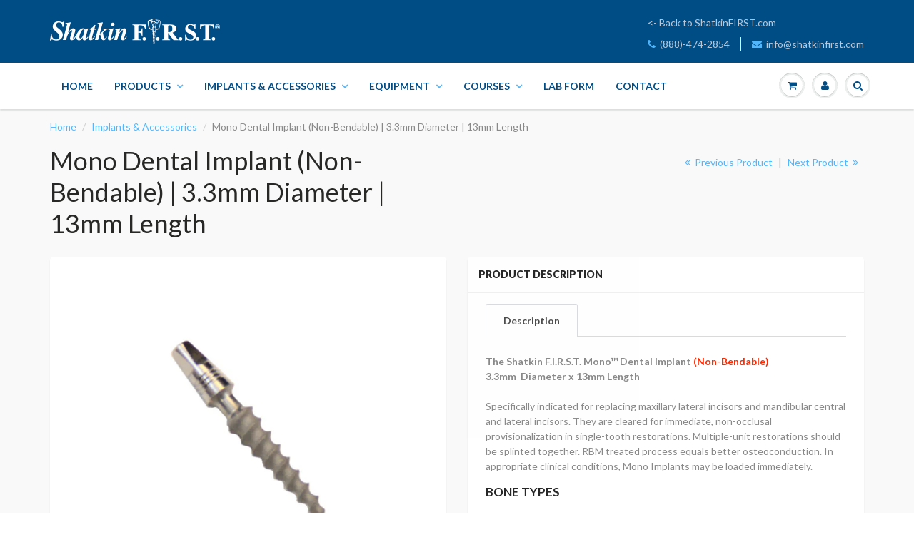

--- FILE ---
content_type: text/css
request_url: https://shopshatkinfirst.com/cdn/shop/t/7/assets/bold-upsell-custom.css?v=157476255988720460371511802096
body_size: -647
content:
/*# sourceMappingURL=/cdn/shop/t/7/assets/bold-upsell-custom.css.map?v=157476255988720460371511802096 */
